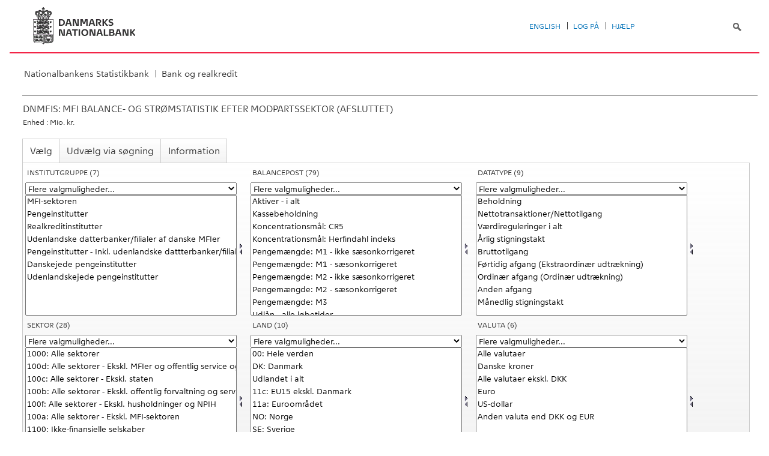

--- FILE ---
content_type: text/html; charset=ISO-8859-1
request_url: https://nationalbanken.statbank.dk/statbank5a/SelectVarVal/Define.asp?Maintable=DNMFIS&PLanguage=0
body_size: 14632
content:
<!DOCTYPE HTML PUBLIC "-//W3C//DTD HTML 4.01 Transitional//EN" >
<HTML lang="da">
<HEAD>
<meta http-equiv="X-UA-Compatible" content="IE=Edge">
<TITLE>MFI balance- og strømstatistik efter modpartssektor (AFSLUTTET) - Nationalbankens Statistikbank - data og tal</TITLE>

<LINK rel="shortcut icon" href="//nationalbanken.statbank.dk/statbank5a/Site/9/favorite.ico">
<script type="text/javascript" src="../jQuery/js/jquery-3.7.0.min.js"></script>
<link type="text/css" href="../jQuery/css/default/jquery-ui-1.12.1.min.css" rel="stylesheet" />	
<script type="text/javascript" src="../jQuery/js/jquery-ui-1.12.1.min.js"></script>
<LINK rel="stylesheet" type="text/css" href="../site/StatBank9.css?rev2023-3">
<script type="text/javascript" src="../site/9/topmenu.js?rev2021-2"></script>
<script type="text/javascript" src="../site/9/webstat.js?rev2021-2"></script>
<META http-equiv="Content-Type" content="text/html; charset=iso-8859-1">
<meta property='cludo:maintable' content='DNMFIS' /><meta property='cludo:title' content='MFI-balance og strømstatistik ' /><meta property='cludo:subjectarea' content='Bank og realkredit. Bank og realkredit, balancer (AFSLUTTET). Finansiel sektor' /><meta property='cludo:boost' content='0' /><meta property='cludo:categorydst' content='Nationalbankens Statistikbank' /><meta property='cludo:manualurl' content='http://nationalbanken.statbank.dk/DNMFIS' />
</HEAD>

<BODY onload="howmany(1,1);" >

<a NAME="top" class="skipToContent" href="#mainContent">Gå til sidens indhold</a>
	
	<script type="text/javascript">

//Insert texts for use in JavaScript function in correct language (see PTda.asp)
var logonconfirm1 = 'Du skal logge på for at udtrække mere end ';
var logonconfirm2 = ' tal pr. tabel. Vil du logge på?';
var gstalert1 = 'Du kan maksimalt udtrække ';
var gstalert2 = ' tal pr. tabel';
var peralert = 'Visning af tabeller kræver at, du\nhar foretaget et valg i listen med tid.\n\nVælg en værdi og prøv igen.';
var valuealert = 'Vælg en eller flere værdier fra ';
var mapalert = 'Kort kan kun vises for områdefordelte statistikker';
var undosort = 'Fortryd sortering';

function showspan()	{
gettingdata.style.visibility="visible";
}

function autologon(form1)	{
	var al = document.forms[form1].elements['AutoLogon'].checked;
	if (al)
	    //window.open('../Help/autologon.asp?Planguage=0','autologon','width=450,height=510,resizable=1,scrollbars=auto');
	    var div = $('<div title="Autologon" class="conceptcontent"></div>').appendTo('body'),
            url = '../Help/autologon.asp?Planguage=0';
            div.load(url, function () { $(this).dialog({ width: 500 }) });
}

function showgraph(lstnr) {
if (lstnr == 7) {
index = lstnr;
}
else {
index = document.graphics.graphtype.selectedIndex;
}
para = document.graphics.graphtype.options[index].value;
  if(para == 'graferror') {
  alert(mapalert);
  }
  else {
      window.open(para,'_blank','width=950,height=510,resizable=1,scrollbars=1');
  }
}

function showpxsgraph(fil) {
para = fil;
window.open(para,'Diagram','width=950,height=500,resizable=1');
}

function showdiv(i,j) {
  rediger.varno.value = i;
  rediger.vartext.value = j;
  vartitle.value = j;
  scr1 = window.document.body.scrollTop;
  scr2 = window.document.body.scrollLeft;
  str1 = scr1 + window.event.clientY;
  str2 = scr2 + window.event.clientX;
  div1.style.top = str1;
  div1.style.left = str2;
  div1.style.visibility = "visible"  
}

function hidediv(i,j)	{
  rediger.varno.value = "";
  rediger.vartext.value = "";
  div1.style.visibility = "hidden";
}

function calculate(i)	{
  rediger.varno.value = $('#editorcalc').contents().find('#varno').val();
  rediger.vartext.value = $('#editorcalc').contents().find('#vartosum').val();
  rediger.valstring.value = $('#editorcalc').contents().find('#valtosum').val();
  rediger.newvaltext.value = $('#editorcalc').contents().find('#newvaltext').val();
  rediger.inclexcl.value = $('#editorcalc').contents().find('#inclexcl').val();
  rediger.calconst.value = $('#editorcalc').contents().find('#calconst').val();
  rediger.parmorder.value = $('#editorcalc').contents().find('#parmorder').val();
  menusubmit(i);
}

function menusubmit(i)  {
  rediger.altpivot.value= i;
  document.rediger.submit();
  showspan();
}

function bookmarkme(i)	{
  url = "http://www." + i;
  pres = i;
  if (document.all)
  window.external.AddFavorite(url,pres) 
}

function help(fil) {
	window.open(fil,'Helps','width=800,height=600,resizable=1,toolbar=yes,toolbar=0');
}

function videoguide(url) {
	window.open(url,'Guide','width=1000,height=650,resizable=1,toolbar=yes,toolbar=0');
}

function servertimer()
{
	if (hour > 24)
		hour = '00';

	if (min < 10 && min != '00')
		dismin = '0' + min;
	else
		dismin = min;
	
	dissec = (sec < 10 ? sec = '0' + sec : sec);

	document.getElementById('servertime').innerHTML = hour + ":" + dismin + ":" + dissec;

	if (sec < 59)
		sec++;
	else
	{
		sec = '0';
		min++;
		if (min > 59)
		{
			min = '00';
			hour++;
		}
	}
	
	window.setTimeout('servertimer()', 1000);
}

function logOffConfirm()
{
	time = new Date();
	
	answer = confirm('Automatisk pålogning vil blive deaktiveret.\n\nØnsker du at logge af?');

	try
	{	
		elapsedSeconds = Math.floor((new Date() - time) / 1000);
		sec = sec * 1 + elapsedSeconds;
		
		min = min * 1 + Math.floor(sec / 60);
		sec = sec % 60;
		
		hour = hour * 1 + Math.floor(min / 60);
		min = min % 60;
		
		hour = hour % 24;
	}
	catch(exception)
	{}
		
	return answer;
}

//
//rettet
function createCookie(name,value,days)
{
	if (days)
	{
		var date = new Date();
		date.setTime(date.getTime() + (days * 24 * 60 * 60 * 1000));
		var expires = '; expires=' + date.toGMTString();
	}
	else
		var expires = '';
		
	document.cookie = name + ' = ' + value + expires + '; path=/';
}

//
function readCookie(name) {
	var nameEQ = name + "=";
	var ca = document.cookie.split(';');
	for(var i=0;i < ca.length;i++) {
		var c = ca[i];
		while (c.charAt(0)==' ') c = c.substring(1,c.length);
		if (c.indexOf(nameEQ) == 0) return c.substring(nameEQ.length,c.length);
	}
	return null;
}

//
function eraseCookie(name) {
	createCookie(name,"",-1);
}

function InternetExplorer()
{
	if ((navigator.appVersion.indexOf("MSIE") != -1) && (navigator.appVersion.indexOf("Macintosh") == -1))
		return true;
	else
		return false;
}

function FrameDiv(titleInnerText, innerHTML, className, closeImageUrl)
{
	this.removed = false;
	this.o = this;

	if (!document.body.addEventListener)
	{
		document.body.addEventListener =
			function(eventName, functionObject)
			{
				if (typeof eval('FrameDiv.oldBodyOn' + eventName) == 'undefined')
				{
					eval('FrameDiv.oldBodyOn' + eventName + ' = (document.body.on' + eventName + ' ? document.body.on' + eventName + ' : function() {})');
					eval('document.body.on' + eventName + ' = function() { FrameDiv.oldBodyOn' + eventName + '(); functionObject() }');
				}
			}
	}

	if (FrameDiv.zIndex == undefined)
		FrameDiv.zIndex = 1000;
	else
		FrameDiv.zIndex++;
		
	FrameDiv.CurrentFrame = null;
	FrameDiv.CurrentDiv = null;
	
	this.setInnerHTML =
		function(innerHTML)
		{
			bodyDiv.innerHTML = innerHTML;
		}
		
	this.getBodyDiv =
		function()
		{
			return bodyDiv;
		}
	
	this.moveTo =
	    function(x, y)
	    {
	        frame.style.left = x;
	        div.style.left = x;

	        frame.style.top = y;
	        div.style.top = y;
	    }

    this.getTop = 
        function()
        {
            return div.offsetTop;
        }
	    
	this.setClassName =
		function(className)
		{
			frame.style.zIndex = ++FrameDiv.zIndex;
			div.style.zIndex = ++FrameDiv.zIndex;

			div.className = className;
			div.style.margin = 0;
			div.style.padding = 0;
			div.style.position = 'absolute';
			
			table.border = 0;
			table.cellSpacing = 0;
			
			titleTd.className = className;
			titleTd.style.border = 'none';
			titleTd.style.height = 1;
			
			luk.style.position = 'absolute';
			luk.style.top = 2;
			luk.style.right = 2;
			
			bodyTd.colSpan = 2;

			bodyDiv.className = className;
			bodyDiv.style.border = 'none';
			bodyDiv.style.overflow = 'auto';
			
			div.style.height = table.offsetHeight;
			div.style.width = table.offsetWidth;
			
			frame.className = className;
			frame.style.position = 'absolute';
			frame.style.top = div.offsetTop - 1;
			frame.style.left = div.offsetLeft - 1;
			frame.style.width = div.offsetWidth + 2;
			frame.style.height = div.offsetHeight + 2;
			frame.style.border = '';
		}

	this.remove = 
		function()
		{
			this.o.removed = true;
		
			for (var i = 0; i < div.getElementsByTagName('embed').length; i++)
				if (typeof div.getElementsByTagName('embed')[i].stop != 'undefined')
					div.getElementsByTagName('embed')[i].stop();
			
			document.body.removeChild(div);
			if (microsoft())
				document.body.removeChild(frame);
		}
		
	this.append = 
		function()
		{
			div.style.visibility = 'hidden';
			div.style.filter = 'progid:DXImageTransform.Microsoft.Fade(duration=.3)';
		
			if (microsoft())
				document.body.appendChild(frame);
			document.body.appendChild(div);

			if (microsoft())
			{
			    try
			    {
				    div.filters[0].apply();
				    div.filters[0].play();
				}
				catch(exception)
				{}
			}
			else
			{
				fadeIn(div);				
			}
			div.style.visibility = 'visible';
		}

	var frame = document.createElement('iframe');
	var div = document.createElement('div');
		div.parent = frame;
		var table = document.createElement('table');
		var tbody = document.createElement('tbody');
			var headTr = document.createElement('tr');
				var titleTd = document.createElement('td');
					titleTd.parent = div;
					var luk = document.createElement('img');
			var bodyTr = document.createElement('tr');
				var bodyTd = document.createElement('td');
					var bodyDiv = document.createElement('div');
	
	titleTd.appendChild(luk);
	headTr.appendChild(titleTd);
	
	bodyTd.appendChild(bodyDiv);
	bodyTr.appendChild(bodyTd);
	
	tbody.appendChild(headTr);	
	tbody.appendChild(bodyTr);	
	
	table.appendChild(tbody);
	
	div.appendChild(table);
	
	var image = new Image();
	image.src = closeImageUrl;
	
	luk.src = closeImageUrl;
	
	this.title = document.createTextNode(titleInnerText);
	titleTd.appendChild(this.title);
	
	this.setTitle =
	    function(t)
	    {
	        this.title.innerText = t;
	    }
	
	this.setInnerHTML(innerHTML);

	this.append();
	this.setClassName(className);

	div.onmousedown =
		function()
		{
			frame.style.zIndex = ++FrameDiv.zIndex;
			div.style.zIndex = ++FrameDiv.zIndex;
		}
	
	luk.o = this;
	luk.onmouseup = this.remove;
	
	var yDiff, xDiff;
	titleTd.onmousedown =
		function(eventArg)
		{
			if (eventArg)
				event = eventArg;
		
			if (event.srcElement == luk || event.target == luk)
				return;
			
			FrameDiv.CurrentDiv = this.parent;
			FrameDiv.CurrentFrame = this.parent.parent;

			var x = (event.x ? event.x : event.pageX);
			var y = (event.y ? event.y : event.pageY);

			FrameDiv.yDiff = y - div.offsetTop;
			FrameDiv.xDiff = x - div.offsetLeft;
		}
	
	if (FrameDiv.eventsSet != true)
	{
		FrameDiv.eventsSet = true;
		
		document.body.addEventListener('mousemove',
			function(eventArg)
			{
				if (eventArg)
					event = eventArg;
			
				if (FrameDiv.CurrentFrame == null)
					return;
				
				var x = (event.x ? event.x : event.pageX);
				var y = (event.y ? event.y : event.pageY);

				FrameDiv.CurrentDiv.style.top = y - FrameDiv.yDiff;
				FrameDiv.CurrentDiv.style.left = x - FrameDiv.xDiff;

				FrameDiv.CurrentFrame.style.top = y - FrameDiv.yDiff - 1;
				FrameDiv.CurrentFrame.style.left = x - FrameDiv.xDiff - 1;
			},
			false);

		document.body.addEventListener('mouseup',
			function()
			{
				FrameDiv.CurrentFrame = null;
				FrameDiv.CurrentDiv = null;
			},
			false);
	}
}

function microsoft()
{
	return (navigator.appName.indexOf('Microsoft') > -1);
}

function safari()
{
	return (navigator.appVersion.indexOf('Safari') > -1);
}

var elem, opac;
function fadeIn(element, opacity)
{
	if (opacity == null)
		opacity = 0;
	
	element.style.opacity = opacity;
	
	if (opacity >= 1)
	{
		return;
	}
	else
	{
		opacity += .1;
		elem = element;
		opac = opacity;
		setTimeout('fadeIn(elem, opac);', 10);
	}
}

function colorRange(event, color) {
	var e = (event.srcElement ? event.srcElement : event.target); 
	while (e.nodeName != 'TR' && e.parentNode) e = e.parentNode; 
	if (e.nodeName == 'TR') { e.className = (color ? 'hovertr' : 'mytablestr');} 
}

function MainConcepts(mt) {
	$('.conceptcontent').remove();
	var url = "../Common/getConcepts.asp?maintable=" + mt + "&Planguage=0";
	var div = $('<div title="Begreber" class="conceptcontent"></div>');
	$('body').append(div);
	div.load(url,function() {$(this).dialog({width:500})});
}

function ShowConcepts(vs,tit) {
    $('.conceptcontent').remove();
	var url = "../Common/getConcepts.asp?valueset=" + vs + "&Planguage=0";
	var div = $('<div title="Begreber" class="conceptcontent"></div>');
	$('body').append(div);
	div.load(url, function() {$(this).dialog({width:500});changevaluetxt(tit)});
}

function changevaluetxt(tit) {
	$('#valuesetid').html(tit);
	$('#variabelid').html(tit);
	tit = tit.replace("/", "_Ss_")
	tit = tit.replace("ø", "_oe_")
	tit = tit.replace("Ø", "_OE_")
	tit = tit.replace("æ", "_ae_")
	tit = tit.replace("Æ", "_AE_")
	tit = tit.replace("å", "_aa_")
	tit = tit.replace("Å", "_AA_")
	var url = "/" + '"' + tit + '"';
	$('#variabelurl').attr('href',url);
}

function ShowTableInfo(mt) {
	$('.infodialog').remove();
	var url = "../SelectVarval/define.asp?Tabstrip=INFO&maintable=" + mt + "&Planguage=0";
	$.get(
		url,
		function (data)
		{
			$('<div title="Information: '+ mt +'" class="infodialog"></div>').html($(data).find('.infotbl')).appendTo('body').dialog({width:600});
		}						
	);
}

function epost(user, domain, querystring)
{
	var t = user + qwerty(true) + domain;

	if (querystring.length > 0)
		t += '?' + querystring;

	return t;
}

function qwerty(qwerty)
{
	if (qwerty)
		return '@';
	else
		return '';
}

function adjustFootnote()
{
	$('.pxtable .footnote').each(
		function()
		{
			var br = $(this).html().toLowerCase().indexOf('&nbsp;');

			if (br > -1)
			{
				var hide = $(this).html().substring(br + 6);

				$(this).html($(this).html().substring(0, br));

				$('<span class="footnoteToggle"/>').appendTo($(this)).append(
					'<span class="toggle hide">' + hide + '</span>',
					'<span class="flnote handle toggle"><br/>Læs mere ... &raquo;</span>',
					'<span class="flnote handle toggle hide"><br/>Læs mere ... &laquo;</span>'
				).find('.handle').click(
					function()
					{
						$(this).siblings('.toggle').addBack().toggle();
					}
				);
			}
		}
	);
}
</script>

<SPAN ID="gettingdata" class="snail">Henter data ... <img src="../Site/9/larve.gif" alt="" role="presentation"> ... vent et øjeblik</SPAN>

<table background="../Site/9/top_NAT.gif?rev2025-2" class="toptbl">
<tr>

<td class="toplogotd" onclick="javascript:window.open('http://www.nationalbanken.dk');">
<table class="toplogotbl"><tr><td>
</td></tr></table>
</td>

<td class="topcrumstd" valign="bottom">
<table class="topcrumstbl"><tr>
<td><img src="../Site/9/hjem.gif" alt="" role="presentation">

<a href="../SelectTable/Omrade0.asp?PLanguage=0" title="Startsiden" onclick="javascript:showspan()" class="topcrumslink"> Nationalbankens Statistikbank</a> 
<a href="../SelectTable/Omrade0.asp?SubjectCode=902&ShowNews=OFF&PLanguage=0" title="" onclick="javascript:showspan()" class="topcrumslink">Bank og realkredit</a> 
</td></tr></table>
</td>

<td class="topmenubartd" align="right" valign="bottom">
<table class="topmenubartbl"><tr>
<td>
 <img src='../Site/1/sep.gif' alt='' role='presentation'> 
<a href="../SelectTable/Omrade0.asp?logon=yes&PLanguage=0&SubjectCode=902&MainTable=DNMFIS&pxsid=0&TC=" title="Log på" class="topmenulink"><img src="../Site/9/lock.gif" alt="" role="presentation"> Log på</a>
 <img src='../Site/1/sep.gif' alt='' role='presentation'>  <a href="../SelectVarVal/Define.asp?Maintable=DNMFIS&PLanguage=1" title="English" class="topmenulink"><img src="../Site/9/English.gif" alt="" role="presentation"></a>
 <img src='../Site/1/sep.gif' alt='' role='presentation'>  <a href="javascript:help('../Help/Help.asp?menuname=Define&PLanguage=0');" title="Hjælp" class="topmenulink"><img src="../Site/9/spg12.gif" alt="" role="presentation"> Hjælp</a> 
 <img src='../Site/1/sep.gif' alt='' role='presentation'> 
</td></tr></table>
</td>

<td class="topsearchtd">
<form method="post" action="../search2003/searchresult.asp?place=statbank" name="content">
<table class="searchtbl">
<tr><td>
<input autocomplete="off" type="search" name="searchtext" value="" size="20" maxlength="100" class="searchinp">
</td><td>
<input type="submit" value="SØG" onclick="javascript:showspan()" id="submit1" name="submit1" class="searchbtn">
<INPUT TYPE="hidden" NAME="start" VALUE="1">
<INPUT TYPE="hidden" NAME="kunvarde" VALUE="-1">
<INPUT TYPE="hidden" NAME="form" VALUE="-1"> 
<INPUT TYPE="hidden" NAME="PLanguage" VALUE="0">
<input type="hidden" name="searchin" value="">
</td></tr>
</table>
</form>


</td></tr></table>

<!--
<GruppeNavn>Nationalbankens Statistikbank</GruppeNavn>
<SubGruppeNavn>Sort_SB_0</SubGruppeNavn>
<meta name="DC.Title" content="MFI-balance og strømstatistik " />
<manuelurl>nationalbanken.statbank.dk/DNMFIS</manuelurl>
-->

<TABLE class="maintitle1tbl">
<TR><TD class="maintitle1bar" role="heading" aria-level="1">
<font class="mainref">DNMFIS:</font> MFI balance- og strømstatistik efter modpartssektor (AFSLUTTET)
</TD></TR>
<TR><TD class="source">
Enhed :  Mio. kr.
</TD></TR>
</TABLE>
<div class="definecontainer">
<br>
<span id="paybox" class="payboxspan"></span>

    <a name="mainContent"></a>
	
<table class="tabstrip" cellspacing="0">
<tr>
 
        <td class="active" valign="top" align="left"></td>
        <td class="active"> 
        <a href="javascript:x7 = document.forms.main; x7['PLanguage'].value = '0'; x7['TS'].value = 'SELECT'; x7.submit();showspan();"><font class="sortelinks">&nbsp;Vælg</font></a>&nbsp;<img src="../Site/9/markpilb.gif">
        </td>          
        <td align="right" valign="top" class="active"></td><td width="2"></td>
        <!-- Advanced select -->
        <td class="passive" valign="top" align="left"></td>
        <td class="passive">
        <a href="javascript:x7 = document.forms.main; x7['TS'].value = 'ASEEK'; x7.submit();showspan();"><font class="hvidelinks">&nbsp;Udvælg via søgning</font></a>&nbsp;<img src="../Site/9/smalupi.gif">
        </td>          
        <td align="right" valign="top" class="passive"></td><td width="2"></td>
        <!-- Information  -->
        <td class="passive" valign="top" align="left"></td>
        <td class="passive"> 
        <a href="javascript:x7 = document.forms.main; x7['TS'].value = 'INFO'; x7.submit();showspan();"><font class="hvidelinks">&nbsp;Information</font></a>&nbsp;<img src="../Site/9/doc9.gif">
        </td>          
        <td align="right" valign="top" class="passive"></td><td width="2">
        <!-- Contents -->
         
</td>
</tr>
</table>

    <TABLE class="fanetabel" width="680" id="fanetbl">
        <TR><TD colspan=2>
        <SCRIPT LANGUAGE="Javascript">

		var AktivBoks
		var tfreq=1

        function howmany(nr,guest) {
        var Boksene = new Array();
        var Taeller = 0;  var Total = 1; tmptael = 0; tal=0;
        var Bent = document.forms['main'].elements
		var GFS = document.forms['main'].elements['GuestFileSize'].value        
		var MFS = document.forms['main'].elements['MaxFileSize'].value

        for(var A=0; A<Bent.length; A++) {
                var taget = Bent[A].type;
                if((taget=="select-multiple")) {
                 Boksene[tmptael] = A;
                 tmptael++
                }
        }
        for(var Y=0; Y < Boksene.length; Y++) {
         for(var X=0; X < Bent[Boksene[Y]].options.length; X++) {
                var hvilken = Bent[Boksene[Y]].options[X];
                var valgt = hvilken.selected;
                if(valgt==true) {Taeller++;}
         }
        
			if(Taeller==0) {Taeller = 1;}
			Total = Taeller * Total; Taeller = 0;
		}
		
		Total = Total * tfreq;
        
        if(Total>MFS){
                alert(gstalert1 + MFS + gstalert2);

				for(i=0; i < Bent[AktivBoks].length; i++) {
					if(i != Bent[AktivBoks].selectedIndex) {
						Bent[AktivBoks][i].selected = false;
					}
				}
                
                return false;
        }

        if(Total>GFS && guest==-1){
					
				for(i=0; i < Bent[AktivBoks].length; i++) {
					if(i != Bent[AktivBoks].selectedIndex) {
						Bent[AktivBoks][i].selected = false;
					}
				}
                
                var dadr = document.forms['main'].elements['MainTable'].value;
                var wtg = "../SelectTable/Omrade0.asp?Logon=yes&PLanguage=0&Maintable=" + dadr;
                if (confirm(logonconfirm1 + GFS + logonconfirm2)) {
                window.location.href = wtg;
                }
                return false;
        }
        
        document.main.valgteceller.value=Total;
        return true;
        }

        function dblink(fil)
        {open(fil,target="_blank");
                }
        function validate() {
        var Boksene = new Array();
        var Taeller = 0; tmptael=0
        var Bent = document.forms[0].elements
        for(var A=0; A<Bent.length; A++) {
                var taget = Bent[A].type;
                if((taget=="select-multiple") || (taget=="select-one")) {
                 Boksene[tmptael] = A;
                 tmptael++
                }
        }

        var z = IsLastSelected(Bent[Boksene[Boksene.length - 1]]);
        if(z == false) {
                alert(peralert);
                return false;
                }
        }

        function IsLastSelected(x) {
                for(s = 0; s < x.options.length; s++) {
                        var tf = x.options[s].selected;
                        if(tf == true) { return true; }
                }
                return false;
        }
        
        function presubmit(x) {
                var f = document.forms['main'].elements;
                var obj = f['action'];
                obj.value = x;
        }

var VisGemTSAdversel = true;

function GemTS (TS)
{
var koer = true;
var ms = "";
var felter = "";
for(i = 0; i < document.forms.main.elements.length; i++) {
	//ms = document.forms.main.elements[i].MustSelect;
	ms = document.getElementsByName('main')[0].elements[i].getAttribute('MustSelect');
	if(ms == "true") {
		if(document.forms.main.elements[i].selectedIndex == -1) {
			ms = document.forms.main.elements[i].name;
			ms = "VP" + ms.substring(3, ms.length);
			if(document.forms.main.elements[ms].value == "") {
				felter = felter + ", " + document.forms.main.elements["rubrik" + ms.substring(2, ms.length)].value;
			}
			else {
				felter = felter + ", " + document.forms.main.elements[ms].value;
			}
			koer = false;
		}
	}
}
if(koer == true || TS != "ShowTable") {
	document.main.TS.value = TS + "&OldTab=" + document.main.OldTab.value + "&SubjectCode=" + document.main.SubjectCode.value + "&AntVar=" + document.main.antvar.value + "&Contents=" + document.main.Contents.value + "&tidrubr=" + document.main.tidrubr.value;
	showspan();
}
else {
	if(VisGemTSAdversel) {
		alert(valuealert + felter.substring(2, felter.length));
		VisGemTSAdversel = false;
	}
	else {
		VisGemTSAdversel = true;
	}
}
return koer;
}

// RESIZE SELECTBOXES

var m_bDrag = false;
var nOldMouseX;
var boxvar;

function onMouseDown(boxno) {
   m_bDrag = true;
   nOldMouseX = window.event.x;
   boxvar = boxno
}
function onMouseMove() {
   if (m_bDrag) {
      RepositionListbox(window.event.x - nOldMouseX, boxvar);
      nOldMouseX = window.event.x;
      return false;
   }
}
function onMouseUp() {
   m_bDrag = false;
}
document.onmouseup = onMouseUp;
document.onmousemove = onMouseMove;

function RepositionListbox(whereto, boxno) {
var def = document.forms['main'].elements[boxno].style.width;
var def1 = parseInt(def);
var def2 = def1 + whereto;
	if (def2 > 0) {
	document.forms['main'].elements[boxno].style.width = def2;
	aktivgrp = boxno.replace("var", "grouping");
	if ($('select[name="' + aktivgrp + '"]')) {
		document.forms['main'].elements[aktivgrp].style.width = def2;
		}
	}
}

var totalArray=new Array();

function initsorting(id) {

    for (i=0;i<id.options.length;i++) {
    var sel = "N";
    if (id.options[i].selected == true) {sel = "S"};
	totalArray[i] = id.options[i].text + "¿" + id.options[i].value + "¿" + sel;
    }
    
    for (i=id.length;i>=0;i--) {
        id.options[i]=null
    }
}

function SortSelect(id,grouping) {
    
    initsorting(id);
    
	totalArray.sort();	
    
    for (i=0;i<totalArray.length;i++) {
	tmp = totalArray[i].split("¿");
	tmp1 = tmp[0];
	tmp2 = tmp[1];
	tmp3 = tmp[2];
        so = new Option(tmp1,tmp2);
        optionRank = id.options.length;
        id.options[optionRank]=so;
        if (tmp3=="S") {id.options[optionRank].selected = true}
    }
    totalArray.length = 0;
    document.forms['main'].elements[grouping].options[0].text = undosort;
}

function SelectAll(id,guest) {

    for (i=0;i<id.options.length;i++) {
    id.options[i].selected = true;
    }
    howmany(1,guest);
}

function DeSelectAll(id,guest) {

    for (i=0;i<id.options.length;i++) {
    id.options[i].selected = false;
    }
    howmany(1,guest);
}

function vissubmit(grouping,guest)	{
whatodo = document.forms['main'].elements[grouping].selectedIndex;
varboks = document.forms['main'].elements[AktivBoks];
document.main.TS.value = "";
if (whatodo==1) {SortSelect(varboks,grouping);}
if (whatodo==2) {SelectAll(varboks,guest);}
if (whatodo==3) {DeSelectAll(varboks,guest);}
if (whatodo==0 | whatodo>3) {document.main.submit();showspan();}
}

function autosuit(cols,al,hl,ml) {
if (!navigator.userAgent.match(/(iPhone|iPod|iPad)/)) {
var a = document.forms['main'].elements['antvar'].value;
var rows = Math.ceil(a/cols)
var ow = (self.innerWidth ? self.innerWidth : document.body.offsetWidth);
var oh = (self.innerHeight ? self.innerHeight : document.body.offsetHeight);
if (((ow/cols)-al)>ml && ((oh-hl)/rows)>ml) {
	var b = (ow-al)/cols;
	if (a>cols)  {var h = (oh-hl)/rows}
	else {var h = oh-hl}
	for (i=0; i<a; i++) {
		c=i+1;
		var v = 'var' + c;
		var g = 'grouping' + c;
		document.forms['main'].elements[v].style.width = b;
		document.forms['main'].elements[v].style.height = h;
		document.forms['main'].elements[g].style.width = b;
	}
	fanetbl.style.width=hl;
	}
}
}

</SCRIPT>


<FORM name="main" ACTION ="saveselections.asp" METHOD="post" onsubmit="return GemTS('ShowTable','SELECT')">
        <INPUT TYPE="hidden" NAME="TS" ID="TS" VALUE="">
        <INPUT TYPE="hidden" NAME="PLanguage" ID="PLanguage" VALUE="0">
        <INPUT TYPE="hidden" NAME="FF" ID="FF" VALUE="20">
        <INPUT TYPE="hidden" NAME="OldTab" ID="OldTab" VALUE="SELECT">
		<INPUT TYPE="hidden" NAME="SavePXSId" ID="SavePXSId" VALUE="0">

        <!-- <INDHOLD> -->
        <table class="tblcollapse">
        <tr class="vartr">
        
	<TD COLSTART="1"><table class="varboxtitletbl"><tr><td><font class="overskrifta">
	institutgruppe</font> <font class=numofvals> (7)</font></td></td></tr></table></td><td></td>
	
	<TD COLSTART="2"><table class="varboxtitletbl"><tr><td><font class="overskrifta">
	balancepost</font> <font class=numofvals> (79)</font></td></td></tr></table></td><td></td>
	
	<TD COLSTART="3"><table class="varboxtitletbl"><tr><td><font class="overskrifta">
	datatype</font> <font class=numofvals> (9)</font></td></td></tr></table></td><td></td>
	        
                </TR><TR>
                
        <TD COLSTART="1" class="varboxtd1">
        
        <select name="grouping1" onchange="AktivBoks=document.main.var1.name;vissubmit('grouping1',-1);" style="width:349;" aria-label="Flere valgmuligheder... for instituttype">
        <option value="">Flere valgmuligheder...</option>
        <option value="">Sorter alfabetisk</option>
        <option value="">Markér alle</option>
        <option value="">Afmarkér alle</option>
        
        </select> 
        <SELECT style="width:350" onchange="AktivBoks=this.name;howmany(1,-1)"  MULTIPLE="MULTIPLE" NAME="var1" size="4" MustSelect="true" aria-label="Vælg instituttype">
                                                <OPTION VALUE="M">MFI-sektoren</option>       
                                        
                                                <OPTION VALUE="P">Pengeinstitutter</option>       
                                        
                                                <OPTION VALUE="K">Realkreditinstitutter</option>       
                                        
                                                <OPTION VALUE="D">Udenlandske datterbanker/filialer af danske MFIer</option>       
                                        
                                                <OPTION VALUE="Q">Pengeinstitutter - Inkl. udenlandske dattterbanker/filialer af danske MFIer)</option>       
                                        
                                                <OPTION VALUE="S">Danskejede pengeinstitutter</option>       
                                        
                                                <OPTION VALUE="T">Udenlandskejede pengeinstitutter</option>       
                                        
                </SELECT>
                </TD>
				<TD class="resize" onMouseDown="onMouseDown('var1');" title="Træk for at ændre bredde">
                <img src="../Site/9/resize.gif" alt="Træk for at ændre bredde">
				</TD>
                        
        <TD COLSTART="2" class="varboxtd1">
        
        <select name="grouping2" onchange="AktivBoks=document.main.var2.name;vissubmit('grouping2',-1);" style="width:349;" aria-label="Flere valgmuligheder... for balpostnat1">
        <option value="">Flere valgmuligheder...</option>
        <option value="">Sorter alfabetisk</option>
        <option value="">Markér alle</option>
        <option value="">Afmarkér alle</option>
        
        </select> 
        <SELECT style="width:350" onchange="AktivBoks=this.name;howmany(2,-1)"  MULTIPLE="MULTIPLE" NAME="var2" size="4" MustSelect="true" aria-label="Vælg balpostnat1">
                                                <OPTION VALUE="A00000NA">Aktiver - i alt</option>       
                                        
                                                <OPTION VALUE="A10000NA">Kassebeholdning</option>       
                                        
                                                <OPTION VALUE="A1K100NA">Koncentrationsmål: CR5</option>       
                                        
                                                <OPTION VALUE="A1K200NA">Koncentrationsmål: Herfindahl indeks</option>       
                                        
                                                <OPTION VALUE="A1M100NA">Pengemængde: M1 - ikke sæsonkorrigeret</option>       
                                        
                                                <OPTION VALUE="A1M100SA">Pengemængde: M1 - sæsonkorrigeret</option>       
                                        
                                                <OPTION VALUE="A1M200NA">Pengemængde: M2 - ikke sæsonkorrigeret</option>       
                                        
                                                <OPTION VALUE="A1M200SA">Pengemængde: M2 - sæsonkorrigeret</option>       
                                        
                                                <OPTION VALUE="A1M300NA">Pengemængde: M3</option>       
                                        
                                                <OPTION VALUE="A20000NA">Udlån - alle løbetider</option>       
                                        
                                                <OPTION VALUE="A20000NF">Udlån - løbetid op til og med 1 år</option>       
                                        
                                                <OPTION VALUE="A20000NI">Udlån - løbetid over 1 år og op til 5 år</option>       
                                        
                                                <OPTION VALUE="A20000NK">Udlån - løbetid over 1 år</option>       
                                        
                                                <OPTION VALUE="A20000NJ">Udlån - løbetid over  5 år</option>       
                                        
                                                <OPTION VALUE="A20000SA">Udlån - sæsonkorrigeret, alle løbetider</option>       
                                        
                                                <OPTION VALUE="A25000NA">Realkreditudlån</option>       
                                        
                                                <OPTION VALUE="A25100NA">Realkreditudlån - Nominallån</option>       
                                        
                                                <OPTION VALUE="A25200NA">Realkreditudlån - Rentetilpasningslån</option>       
                                        
                                                <OPTION VALUE="A25200NF">Realkreditudlån - rentetilpasningslån med løbetid op til og med 1 år</option>       
                                        
                                                <OPTION VALUE="A25200NK">Realkreditudlån - rentetilpasningslån med løbetid over 1 år</option>       
                                        
                                                <OPTION VALUE="A25300NA">Realkreditudlån - indekslån</option>       
                                        
                                                <OPTION VALUE="A25400NA">Realkreditudlån - Fastforrentede nominallån</option>       
                                        
                                                <OPTION VALUE="A25500NA">Realkreditudlån - Afdragsfrie lån</option>       
                                        
                                                <OPTION VALUE="A25509NA">Variabelt forrentede afdragsfrie realkreditudlån med renteloft</option>       
                                        
                                                <OPTION VALUE="A25510NF">Afdragsfrie rentetilpasningslån med løbetid op til og med 1 år</option>       
                                        
                                                <OPTION VALUE="A25510NK">Afdragsfrie rentetilpasningslån med løbetid over 1 år</option>       
                                        
                                                <OPTION VALUE="A25511NA">Variabelt forrentede afdragsfrie realkreditudlån som har ramt renteloft</option>       
                                        
                                                <OPTION VALUE="A25520NA">Afdragsfrie lån - Fastforrentede lån</option>       
                                        
                                                <OPTION VALUE="A25710NA">Variabelt forrentede realkreditudlån med afdrag med renteloft</option>       
                                        
                                                <OPTION VALUE="A25711NA">Variabelt forrentede realkreditudlån med afdrag som har ramt renteloft</option>       
                                        
                                                <OPTION VALUE="A2K000NA">Kreditgivning i alt</option>       
                                        
                                                <OPTION VALUE="A30000NA">Obligationer mv. (gældsinstrumenter)</option>       
                                        
                                                <OPTION VALUE="A30000NF">Obligationer mv. (gældsinstrumenter) med løbetid op til og med 1 år</option>       
                                        
                                                <OPTION VALUE="A30000NG">Obligationer mv. (gældsinstrumenter) , løbetid over 1 år op til 2 år</option>       
                                        
                                                <OPTION VALUE="A30000NK">Obligationer mv. (gældsinstrumenter) , løbetid over 1 år</option>       
                                        
                                                <OPTION VALUE="A30000NH">Obligationer mv. (gældsinstrumenter) , løbetid over 2 år</option>       
                                        
                                                <OPTION VALUE="A30200NA">Alle værdipapirer</option>       
                                        
                                                <OPTION VALUE="A50000NA">Aktier og andre kapitalandele</option>       
                                        
                                                <OPTION VALUE="A60000NA">Finansielle derivater - aktivsiden</option>       
                                        
                                                <OPTION VALUE="A70000NA">Andre aktiver</option>       
                                        
                                                <OPTION VALUE="A80000NA">Udlandsstillingen - netto</option>       
                                        
                                                <OPTION VALUE="L00000NA">Passiver - i alt</option>       
                                        
                                                <OPTION VALUE="L10000NA">Seddel- og møntomløb - ikke sæsonkorrigeret</option>       
                                        
                                                <OPTION VALUE="L10000SA">Seddel- og møntomløb - sæsonkorrigeret</option>       
                                        
                                                <OPTION VALUE="L20000NA">Indlån - alle løbetider</option>       
                                        
                                                <OPTION VALUE="L20000ND">Indlån - Opsigelsesvarsel til og med 3 mnd.</option>       
                                        
                                                <OPTION VALUE="L20000NE">Indlån - Opsigelsesvarsel over 3 mnd.</option>       
                                        
                                                <OPTION VALUE="L20000NF">Indlån - løbetid op til og med 1 år</option>       
                                        
                                                <OPTION VALUE="L20000NG">Indlån - løbetid over 1 år og op til 2 år</option>       
                                        
                                                <OPTION VALUE="L20000NK">Indlån - løbetid over 1 år</option>       
                                        
                                                <OPTION VALUE="L20000NH">Indlån - løbetid over 2 år</option>       
                                        
                                                <OPTION VALUE="L21000NA">Indlån - Anfordringsindskud</option>       
                                        
                                                <OPTION VALUE="L22000NA">Indlån - Tidsindskud, alle løbetider</option>       
                                        
                                                <OPTION VALUE="L22000NF">Indlån - Tidsindskud, løbetid op til og med 1 år</option>       
                                        
                                                <OPTION VALUE="L22000NG">Indlån - Tidsindskud, løbetid over 1 år og op til 2 år</option>       
                                        
                                                <OPTION VALUE="L22000NL">Indlån - Tidsindskud, løbetid op til 2 år</option>       
                                        
                                                <OPTION VALUE="L22000NK">Indlån - Tidsindskud, løbetid over 1 år</option>       
                                        
                                                <OPTION VALUE="L22000NH">Indlån - Tidsindskud, løbetid over 2 år</option>       
                                        
                                                <OPTION VALUE="L22100NA">Særlige indlån</option>       
                                        
                                                <OPTION VALUE="L22110NA">Særlige indlån, pensionspuljer</option>       
                                        
                                                <OPTION VALUE="L23000NA">Indlån med opsigelsesvarsel - alle løbetider</option>       
                                        
                                                <OPTION VALUE="L23000ND">Indlån - opsigelsesvarsel til og med 3 mnd.</option>       
                                        
                                                <OPTION VALUE="L23000NE">Indlån - opsigelsesvarsel over 3 mnd.</option>       
                                        
                                                <OPTION VALUE="L24000NA">Indlån - Ægte salgs- og tilbagekøbsforretninger (repoer)</option>       
                                        
                                                <OPTION VALUE="L40000NA">Udstedte gældsinstrumenter mv. - alle løbetider</option>       
                                        
                                                <OPTION VALUE="L40000NF">Udstedte gældsinstrumenter mv. - løbetid op til og med 1 år</option>       
                                        
                                                <OPTION VALUE="L40000NG">Udstedte gældsinstrumenter mv. - løbetid over 1 år og op til 2 år</option>       
                                        
                                                <OPTION VALUE="L40000NL">Udstedte gældsinstrumenter mv. - løbetid op til 2 år</option>       
                                        
                                                <OPTION VALUE="L40000NK">Udstedte gældsinstrumenter mv. - løbetid over 1 år</option>       
                                        
                                                <OPTION VALUE="L40000NH">Udstedte gældsinstrumenter mv. - løbetid over 2 år</option>       
                                        
                                                <OPTION VALUE="L41000NA">Udstedte realkreditobligationer - Kursværdi</option>       
                                        
                                                <OPTION VALUE="L42000NA">Udstedte realkreditobligationer - Nominel værdi</option>       
                                        
                                                <OPTION VALUE="L60000NA">Finansielle derivater - passivsiden</option>       
                                        
                                                <OPTION VALUE="L71000NA">Kapital og reserver</option>       
                                        
                                                <OPTION VALUE="L72000NA">Andre passiver</option>       
                                        
                                                <OPTION VALUE="S11000NA">Uafviklede spotkøb af valuta</option>       
                                        
                                                <OPTION VALUE="S12000NA">Valuta købt på termin</option>       
                                        
                                                <OPTION VALUE="S21000NA">Uafviklede spotsalg af valuta</option>       
                                        
                                                <OPTION VALUE="S22000NA">Valuta solgt på termin</option>       
                                        
                </SELECT>
                </TD>
				<TD class="resize" onMouseDown="onMouseDown('var2');" title="Træk for at ændre bredde">
                <img src="../Site/9/resize.gif" alt="Træk for at ændre bredde">
				</TD>
                        
        <TD COLSTART="3" class="varboxtd1">
        
        <select name="grouping3" onchange="AktivBoks=document.main.var3.name;vissubmit('grouping3',-1);" style="width:349;" aria-label="Flere valgmuligheder... for data">
        <option value="">Flere valgmuligheder...</option>
        <option value="">Sorter alfabetisk</option>
        <option value="">Markér alle</option>
        <option value="">Afmarkér alle</option>
        
        </select> 
        <SELECT style="width:350" onchange="AktivBoks=this.name;howmany(3,-1)"  MULTIPLE="MULTIPLE" NAME="var3" size="4" MustSelect="true" aria-label="Vælg data">
                                                <OPTION VALUE="8">Beholdning</option>       
                                        
                                                <OPTION VALUE="4">Nettotransaktioner/Nettotilgang</option>       
                                        
                                                <OPTION VALUE="9">Værdireguleringer i alt</option>       
                                        
                                                <OPTION VALUE="Y">Årlig stigningstakt</option>       
                                        
                                                <OPTION VALUE="2">Bruttotilgang</option>       
                                        
                                                <OPTION VALUE="F">Førtidig afgang (Ekstraordinær udtrækning)</option>       
                                        
                                                <OPTION VALUE="O">Ordinær afgang (Ordinær udtrækning)</option>       
                                        
                                                <OPTION VALUE="W">Anden afgang</option>       
                                        
                                                <OPTION VALUE="T">Månedlig stigningstakt</option>       
                                        
                </SELECT>
                </TD>
				<TD class="resize" onMouseDown="onMouseDown('var3');" title="Træk for at ændre bredde">
                <img src="../Site/9/resize.gif" alt="Træk for at ændre bredde">
				</TD>
                
                </tr>
                <tr class="vartr">
                
	<TD COLSTART="4"><table class="varboxtitletbl"><tr><td><font class="overskrifta">
	sektor</font> <font class=numofvals> (28)</font></td></td></tr></table></td><td></td>
	
	<TD COLSTART="5"><table class="varboxtitletbl"><tr><td><font class="overskrifta">
	land</font> <font class=numofvals> (10)</font></td></td></tr></table></td><td></td>
	
	<TD COLSTART="6"><table class="varboxtitletbl"><tr><td><font class="overskrifta">
	valuta</font> <font class=numofvals> (6)</font></td></td></tr></table></td><td></td>
	        
                <TR>
                        
        <TD COLSTART="4" class="varboxtd1">
        
        <select name="grouping4" onchange="AktivBoks=document.main.var4.name;vissubmit('grouping4',-1);" style="width:349;" aria-label="Flere valgmuligheder... for sektornat">
        <option value="">Flere valgmuligheder...</option>
        <option value="">Sorter alfabetisk</option>
        <option value="">Markér alle</option>
        <option value="">Afmarkér alle</option>
        
        </select> 
        <SELECT style="width:350" onchange="AktivBoks=this.name;howmany(4,-1)"  MULTIPLE="MULTIPLE" NAME="var4" size="4" MustSelect="false" aria-label="Vælg sektornat">
                                                <OPTION VALUE="1000">1000: Alle sektorer</option>       
                                        
                                                <OPTION VALUE="10S1">100d: Alle sektorer - Ekskl. MFIer og offentlig service og forvaltning</option>       
                                        
                                                <OPTION VALUE="10S2">100c: Alle sektorer - Ekskl. staten</option>       
                                        
                                                <OPTION VALUE="10S4">100b: Alle sektorer - Ekskl. offentlig forvaltning og service</option>       
                                        
                                                <OPTION VALUE="10S5">100f: Alle sektorer - Ekskl. husholdninger og NPIH</option>       
                                        
                                                <OPTION VALUE="10S6">100a: Alle sektorer - Ekskl. MFI-sektoren</option>       
                                        
                                                <OPTION VALUE="1100">1100: Ikke-finansielle selskaber</option>       
                                        
                                                <OPTION VALUE="1200">1200: Finansielle selskaber</option>       
                                        
                                                <OPTION VALUE="1212">1212: Monetære finansielle institutioner (MFIer)</option>       
                                        
                                                <OPTION VALUE="1234">1234: Andre finansielle formidlere og finansielle hjælpeenheder</option>       
                                        
                                                <OPTION VALUE="1250">1250: Forsikringsselskaber og pensionskasser</option>       
                                        
                                                <OPTION VALUE="1300">1300: Offentlig forvaltning og service</option>       
                                        
                                                <OPTION VALUE="1311">1311: Offentlig forvaltning og service - Staten</option>       
                                        
                                                <OPTION VALUE="1400">1400: Husholdninger</option>       
                                        
                                                <OPTION VALUE="1401">1400a: Husholdninger - Forbrugerkredit</option>       
                                        
                                                <OPTION VALUE="1402">1400b: Husholdninger - Boligformål</option>       
                                        
                                                <OPTION VALUE="1403">1400c: Husholdninger - Andre formål</option>       
                                        
                                                <OPTION VALUE="1412">1412: Husholdninger - Personligt ejede virksomheder</option>       
                                        
                                                <OPTION VALUE="1415">1415: Husholdninger</option>       
                                        
                                                <OPTION VALUE="1435">1435: Husholdninger - Lønmodtagere, pensionister mv.</option>       
                                        
                                                <OPTION VALUE="3000">3000: Ufordelt</option>       
                                        
                                                <OPTION VALUE="LF01">LF01: Låneformål - Boligudlejning</option>       
                                        
                                                <OPTION VALUE="LF02">LF02: Låneformål - Industri, håndværk, forretning og kontor mv.</option>       
                                        
                                                <OPTION VALUE="LF03">LF03: Låneformål - Ejendomme til sociale og kulturelle formål mv.</option>       
                                        
                                                <OPTION VALUE="LF04">LF04: Låneformål - Støttet byggeri</option>       
                                        
                                                <OPTION VALUE="LF05">LF05: Låneformål - Ejerboliger og fritidshuse</option>       
                                        
                                                <OPTION VALUE="LF06">LF06: Låneformål - Landbrug</option>       
                                        
                                                <OPTION VALUE="LF07">LF07: Låneformål - Ubebyggede grunde</option>       
                                        
                </SELECT>
                </TD>
				<TD class="resize" onMouseDown="onMouseDown('var4');" title="Træk for at ændre bredde">
                <img src="../Site/9/resize.gif" alt="Træk for at ændre bredde">
				</TD>
                        
        <TD COLSTART="5" class="varboxtd1">
        
        <select name="grouping5" onchange="AktivBoks=document.main.var5.name;vissubmit('grouping5',-1);" style="width:349;" aria-label="Flere valgmuligheder... for land">
        <option value="">Flere valgmuligheder...</option>
        <option value="">Sorter alfabetisk</option>
        <option value="">Markér alle</option>
        <option value="">Afmarkér alle</option>
        
        </select> 
        <SELECT style="width:350" onchange="AktivBoks=this.name;howmany(5,-1)"  MULTIPLE="MULTIPLE" NAME="var5" size="4" MustSelect="true" aria-label="Vælg land">
                                                <OPTION VALUE="A1">00: Hele verden</option>       
                                        
                                                <OPTION VALUE="DK">DK: Danmark</option>       
                                        
                                                <OPTION VALUE="Z9">Udlandet i alt</option>       
                                        
                                                <OPTION VALUE="L9">11c: EU15 ekskl. Danmark</option>       
                                        
                                                <OPTION VALUE="U2">11a: Euroområdet</option>       
                                        
                                                <OPTION VALUE="NO">NO: Norge</option>       
                                        
                                                <OPTION VALUE="SE">SE: Sverige</option>       
                                        
                                                <OPTION VALUE="GB">GB: Storbritannien</option>       
                                        
                                                <OPTION VALUE="US">US: USA</option>       
                                        
                                                <OPTION VALUE="U8">All areas other than MU and ref./home area</option>       
                                        
                </SELECT>
                </TD>
				<TD class="resize" onMouseDown="onMouseDown('var5');" title="Træk for at ændre bredde">
                <img src="../Site/9/resize.gif" alt="Træk for at ændre bredde">
				</TD>
                        
        <TD COLSTART="6" class="varboxtd1">
        
        <select name="grouping6" onchange="AktivBoks=document.main.var6.name;vissubmit('grouping6',-1);" style="width:349;" aria-label="Flere valgmuligheder... for valuta">
        <option value="">Flere valgmuligheder...</option>
        <option value="">Sorter alfabetisk</option>
        <option value="">Markér alle</option>
        <option value="">Afmarkér alle</option>
        
        </select> 
        <SELECT style="width:350" onchange="AktivBoks=this.name;howmany(6,-1)"  MULTIPLE="MULTIPLE" NAME="var6" size="4" MustSelect="false" aria-label="Vælg valuta">
                                                <OPTION VALUE="Z01">Alle valutaer</option>       
                                        
                                                <OPTION VALUE="DKK">Danske kroner</option>       
                                        
                                                <OPTION VALUE="X00">Alle valutaer ekskl. DKK</option>       
                                        
                                                <OPTION VALUE="EUR">Euro</option>       
                                        
                                                <OPTION VALUE="USD">US-dollar</option>       
                                        
                                                <OPTION VALUE="Z02">Anden valuta end DKK og EUR</option>       
                                        
                </SELECT>
                </TD>
				<TD class="resize" onMouseDown="onMouseDown('var6');" title="Træk for at ændre bredde">
                <img src="../Site/9/resize.gif" alt="Træk for at ændre bredde">
				</TD>
                
                </TR><TR>
                
                <TD COLSTART="7">
                
<font class="overskrifta">måned</font>
<INPUT TYPE="hidden" NAME="rubrik7" VALUE="måned">
</TD>
<td></td>
</TR><TR>


                                
                <TD COLSTART="7" class="varboxtd1">
				
				
				<select name="grouping7" onchange="AktivBoks=document.main.var7.name;vissubmit('grouping7',-1);" style="width:349;" aria-label="Flere valgmuligheder... for tid">
				<option value="">Flere valgmuligheder...</option>
				<option value="">Sorter alfabetisk</option>
				<option value="">Markér alle</option>
				<option value="">Afmarkér alle</option>
				
				<optgroup label="Tidsalternativer">
				<option value="AAR" >år</option>
				<option value="">måned</option>
				</optgroup>
				
				</select>		
				<SELECT style="width:350" onchange="AktivBoks = this.name;howmany(7,-1)"  MULTIPLE="MULTIPLE" NAME="var7" size="4" MustSelect="true" aria-label="Vælg tid">
                        <OPTION VALUE="2008M11" selected>2008M11</option>       
                        
                        <OPTION VALUE="2008M10">2008M10</option>       
                        
                        <OPTION VALUE="2008M09">2008M09</option>       
                        
                        <OPTION VALUE="2008M08">2008M08</option>       
                        
                        <OPTION VALUE="2008M07">2008M07</option>       
                        
                        <OPTION VALUE="2008M06">2008M06</option>       
                        
                        <OPTION VALUE="2008M05">2008M05</option>       
                        
                        <OPTION VALUE="2008M04">2008M04</option>       
                        
                        <OPTION VALUE="2008M03">2008M03</option>       
                        
                        <OPTION VALUE="2008M02">2008M02</option>       
                        
                        <OPTION VALUE="2008M01">2008M01</option>       
                        
                        <OPTION VALUE="2007M12">2007M12</option>       
                        
                        <OPTION VALUE="2007M11">2007M11</option>       
                        
                        <OPTION VALUE="2007M10">2007M10</option>       
                        
                        <OPTION VALUE="2007M09">2007M09</option>       
                        
                        <OPTION VALUE="2007M08">2007M08</option>       
                        
                        <OPTION VALUE="2007M07">2007M07</option>       
                        
                        <OPTION VALUE="2007M06">2007M06</option>       
                        
                        <OPTION VALUE="2007M05">2007M05</option>       
                        
                        <OPTION VALUE="2007M04">2007M04</option>       
                        
                        <OPTION VALUE="2007M03">2007M03</option>       
                        
                        <OPTION VALUE="2007M02">2007M02</option>       
                        
                        <OPTION VALUE="2007M01">2007M01</option>       
                        
                        <OPTION VALUE="2006M12">2006M12</option>       
                        
                        <OPTION VALUE="2006M11">2006M11</option>       
                        
                        <OPTION VALUE="2006M10">2006M10</option>       
                        
                        <OPTION VALUE="2006M09">2006M09</option>       
                        
                        <OPTION VALUE="2006M08">2006M08</option>       
                        
                        <OPTION VALUE="2006M07">2006M07</option>       
                        
                        <OPTION VALUE="2006M06">2006M06</option>       
                        
                        <OPTION VALUE="2006M05">2006M05</option>       
                        
                        <OPTION VALUE="2006M04">2006M04</option>       
                        
                        <OPTION VALUE="2006M03">2006M03</option>       
                        
                        <OPTION VALUE="2006M02">2006M02</option>       
                        
                        <OPTION VALUE="2006M01">2006M01</option>       
                        
                        <OPTION VALUE="2005M12">2005M12</option>       
                        
                        <OPTION VALUE="2005M11">2005M11</option>       
                        
                        <OPTION VALUE="2005M10">2005M10</option>       
                        
                        <OPTION VALUE="2005M09">2005M09</option>       
                        
                        <OPTION VALUE="2005M08">2005M08</option>       
                        
                        <OPTION VALUE="2005M07">2005M07</option>       
                        
                        <OPTION VALUE="2005M06">2005M06</option>       
                        
                        <OPTION VALUE="2005M05">2005M05</option>       
                        
                        <OPTION VALUE="2005M04">2005M04</option>       
                        
                        <OPTION VALUE="2005M03">2005M03</option>       
                        
                        <OPTION VALUE="2005M02">2005M02</option>       
                        
                        <OPTION VALUE="2005M01">2005M01</option>       
                        
                        <OPTION VALUE="2004M12">2004M12</option>       
                        
                        <OPTION VALUE="2004M11">2004M11</option>       
                        
                        <OPTION VALUE="2004M10">2004M10</option>       
                        
                        <OPTION VALUE="2004M09">2004M09</option>       
                        
                        <OPTION VALUE="2004M08">2004M08</option>       
                        
                        <OPTION VALUE="2004M07">2004M07</option>       
                        
                        <OPTION VALUE="2004M06">2004M06</option>       
                        
                        <OPTION VALUE="2004M05">2004M05</option>       
                        
                        <OPTION VALUE="2004M04">2004M04</option>       
                        
                        <OPTION VALUE="2004M03">2004M03</option>       
                        
                        <OPTION VALUE="2004M02">2004M02</option>       
                        
                        <OPTION VALUE="2004M01">2004M01</option>       
                        
                        <OPTION VALUE="2003M12">2003M12</option>       
                        
                        <OPTION VALUE="2003M11">2003M11</option>       
                        
                        <OPTION VALUE="2003M10">2003M10</option>       
                        
                        <OPTION VALUE="2003M09">2003M09</option>       
                        
                        <OPTION VALUE="2003M08">2003M08</option>       
                        
                        <OPTION VALUE="2003M07">2003M07</option>       
                        
                        <OPTION VALUE="2003M06">2003M06</option>       
                        
                        <OPTION VALUE="2003M05">2003M05</option>       
                        
                        <OPTION VALUE="2003M04">2003M04</option>       
                        
                        <OPTION VALUE="2003M03">2003M03</option>       
                        
                        <OPTION VALUE="2003M02">2003M02</option>       
                        
                        <OPTION VALUE="2003M01">2003M01</option>       
                        
                        <OPTION VALUE="2002M12">2002M12</option>       
                        
                        <OPTION VALUE="2002M11">2002M11</option>       
                        
                        <OPTION VALUE="2002M10">2002M10</option>       
                        
                        <OPTION VALUE="2002M09">2002M09</option>       
                        
                        <OPTION VALUE="2002M08">2002M08</option>       
                        
                        <OPTION VALUE="2002M07">2002M07</option>       
                        
                        <OPTION VALUE="2002M06">2002M06</option>       
                        
                        <OPTION VALUE="2002M05">2002M05</option>       
                        
                        <OPTION VALUE="2002M04">2002M04</option>       
                        
                        <OPTION VALUE="2002M03">2002M03</option>       
                        
                        <OPTION VALUE="2002M02">2002M02</option>       
                        
                        <OPTION VALUE="2002M01">2002M01</option>       
                        
                        <OPTION VALUE="2001M12">2001M12</option>       
                        
                        <OPTION VALUE="2001M11">2001M11</option>       
                        
                        <OPTION VALUE="2001M10">2001M10</option>       
                        
                        <OPTION VALUE="2001M09">2001M09</option>       
                        
                        <OPTION VALUE="2001M08">2001M08</option>       
                        
                        <OPTION VALUE="2001M07">2001M07</option>       
                        
                        <OPTION VALUE="2001M06">2001M06</option>       
                        
                        <OPTION VALUE="2001M05">2001M05</option>       
                        
                        <OPTION VALUE="2001M04">2001M04</option>       
                        
                        <OPTION VALUE="2001M03">2001M03</option>       
                        
                        <OPTION VALUE="2001M02">2001M02</option>       
                        
                        <OPTION VALUE="2001M01">2001M01</option>       
                        
                        <OPTION VALUE="2000M12">2000M12</option>       
                        
                        <OPTION VALUE="2000M11">2000M11</option>       
                        
                        <OPTION VALUE="2000M10">2000M10</option>       
                        
                        <OPTION VALUE="2000M09">2000M09</option>       
                        
                        <OPTION VALUE="2000M08">2000M08</option>       
                        
                        <OPTION VALUE="2000M07">2000M07</option>       
                        
                        <OPTION VALUE="2000M06">2000M06</option>       
                        
                        <OPTION VALUE="2000M05">2000M05</option>       
                        
                        <OPTION VALUE="2000M04">2000M04</option>       
                        
                        <OPTION VALUE="2000M03">2000M03</option>       
                        
                        <OPTION VALUE="2000M02">2000M02</option>       
                        
                        <OPTION VALUE="2000M01">2000M01</option>       
                        
                        <OPTION VALUE="1999M12">1999M12</option>       
                        
                        <OPTION VALUE="1999M11">1999M11</option>       
                        
                        <OPTION VALUE="1999M10">1999M10</option>       
                        
                        <OPTION VALUE="1999M09">1999M09</option>       
                        
                        <OPTION VALUE="1999M08">1999M08</option>       
                        
                        <OPTION VALUE="1999M07">1999M07</option>       
                        
                        <OPTION VALUE="1999M06">1999M06</option>       
                        
                        <OPTION VALUE="1999M05">1999M05</option>       
                        
                        <OPTION VALUE="1999M04">1999M04</option>       
                        
                        <OPTION VALUE="1999M03">1999M03</option>       
                        
                        <OPTION VALUE="1999M02">1999M02</option>       
                        
                        <OPTION VALUE="1999M01">1999M01</option>       
                        
                        <OPTION VALUE="1998M12">1998M12</option>       
                        
                        <OPTION VALUE="1998M11">1998M11</option>       
                        
                        <OPTION VALUE="1998M10">1998M10</option>       
                        
                        <OPTION VALUE="1998M09">1998M09</option>       
                        
                        <OPTION VALUE="1998M08">1998M08</option>       
                        
                        <OPTION VALUE="1998M07">1998M07</option>       
                        
                        <OPTION VALUE="1998M06">1998M06</option>       
                        
                        <OPTION VALUE="1998M05">1998M05</option>       
                        
                        <OPTION VALUE="1998M04">1998M04</option>       
                        
                        <OPTION VALUE="1998M03">1998M03</option>       
                        
                        <OPTION VALUE="1998M02">1998M02</option>       
                        
                        <OPTION VALUE="1998M01">1998M01</option>       
                        
                        <OPTION VALUE="1997M12">1997M12</option>       
                        
                        <OPTION VALUE="1997M11">1997M11</option>       
                        
                        <OPTION VALUE="1997M10">1997M10</option>       
                        
                        <OPTION VALUE="1997M09">1997M09</option>       
                        
                        <OPTION VALUE="1997M08">1997M08</option>       
                        
                        <OPTION VALUE="1997M07">1997M07</option>       
                        
                        <OPTION VALUE="1997M06">1997M06</option>       
                        
                        <OPTION VALUE="1997M05">1997M05</option>       
                        
                        <OPTION VALUE="1997M04">1997M04</option>       
                        
                        <OPTION VALUE="1997M03">1997M03</option>       
                        
                        <OPTION VALUE="1997M02">1997M02</option>       
                        
                        <OPTION VALUE="1997M01">1997M01</option>       
                        
                        <OPTION VALUE="1996M12">1996M12</option>       
                        
                        <OPTION VALUE="1996M11">1996M11</option>       
                        
                        <OPTION VALUE="1996M10">1996M10</option>       
                        
                        <OPTION VALUE="1996M09">1996M09</option>       
                        
                        <OPTION VALUE="1996M08">1996M08</option>       
                        
                        <OPTION VALUE="1996M07">1996M07</option>       
                        
                        <OPTION VALUE="1996M06">1996M06</option>       
                        
                        <OPTION VALUE="1996M05">1996M05</option>       
                        
                        <OPTION VALUE="1996M04">1996M04</option>       
                        
                        <OPTION VALUE="1996M03">1996M03</option>       
                        
                        <OPTION VALUE="1996M02">1996M02</option>       
                        
                        <OPTION VALUE="1996M01">1996M01</option>       
                        
                        <OPTION VALUE="1995M12">1995M12</option>       
                        
                        <OPTION VALUE="1995M11">1995M11</option>       
                        
                        <OPTION VALUE="1995M10">1995M10</option>       
                        
                        <OPTION VALUE="1995M09">1995M09</option>       
                        
                        <OPTION VALUE="1995M08">1995M08</option>       
                        
                        <OPTION VALUE="1995M07">1995M07</option>       
                        
                        <OPTION VALUE="1995M06">1995M06</option>       
                        
                        <OPTION VALUE="1995M05">1995M05</option>       
                        
                        <OPTION VALUE="1995M04">1995M04</option>       
                        
                        <OPTION VALUE="1995M03">1995M03</option>       
                        
                        <OPTION VALUE="1995M02">1995M02</option>       
                        
                        <OPTION VALUE="1995M01">1995M01</option>       
                        
                        <OPTION VALUE="1994M12">1994M12</option>       
                        
                        <OPTION VALUE="1994M11">1994M11</option>       
                        
                        <OPTION VALUE="1994M10">1994M10</option>       
                        
                        <OPTION VALUE="1994M09">1994M09</option>       
                        
                        <OPTION VALUE="1994M08">1994M08</option>       
                        
                        <OPTION VALUE="1994M07">1994M07</option>       
                        
                        <OPTION VALUE="1994M06">1994M06</option>       
                        
                        <OPTION VALUE="1994M05">1994M05</option>       
                        
                        <OPTION VALUE="1994M04">1994M04</option>       
                        
                        <OPTION VALUE="1994M03">1994M03</option>       
                        
                        <OPTION VALUE="1994M02">1994M02</option>       
                        
                        <OPTION VALUE="1994M01">1994M01</option>       
                        
                        <OPTION VALUE="1993M12">1993M12</option>       
                        
                        <OPTION VALUE="1993M11">1993M11</option>       
                        
                        <OPTION VALUE="1993M10">1993M10</option>       
                        
                        <OPTION VALUE="1993M09">1993M09</option>       
                        
                        <OPTION VALUE="1993M08">1993M08</option>       
                        
                        <OPTION VALUE="1993M07">1993M07</option>       
                        
                        <OPTION VALUE="1993M06">1993M06</option>       
                        
                        <OPTION VALUE="1993M05">1993M05</option>       
                        
                        <OPTION VALUE="1993M04">1993M04</option>       
                        
                        <OPTION VALUE="1993M03">1993M03</option>       
                        
                        <OPTION VALUE="1993M02">1993M02</option>       
                        
                        <OPTION VALUE="1993M01">1993M01</option>       
                        
                        <OPTION VALUE="1992M12">1992M12</option>       
                        
                        <OPTION VALUE="1992M11">1992M11</option>       
                        
                        <OPTION VALUE="1992M10">1992M10</option>       
                        
                        <OPTION VALUE="1992M09">1992M09</option>       
                        
                        <OPTION VALUE="1992M08">1992M08</option>       
                        
                        <OPTION VALUE="1992M07">1992M07</option>       
                        
                        <OPTION VALUE="1992M06">1992M06</option>       
                        
                        <OPTION VALUE="1992M05">1992M05</option>       
                        
                        <OPTION VALUE="1992M04">1992M04</option>       
                        
                        <OPTION VALUE="1992M03">1992M03</option>       
                        
                        <OPTION VALUE="1992M02">1992M02</option>       
                        
                        <OPTION VALUE="1992M01">1992M01</option>       
                        
                        <OPTION VALUE="1991M12">1991M12</option>       
                        
                        <OPTION VALUE="1991M11">1991M11</option>       
                        
                        <OPTION VALUE="1991M10">1991M10</option>       
                        
                        <OPTION VALUE="1991M09">1991M09</option>       
                        
                        <OPTION VALUE="1991M08">1991M08</option>       
                        
                        <OPTION VALUE="1991M07">1991M07</option>       
                        
                        <OPTION VALUE="1991M06">1991M06</option>       
                        
                        <OPTION VALUE="1991M05">1991M05</option>       
                        
                        <OPTION VALUE="1991M04">1991M04</option>       
                        
                        <OPTION VALUE="1991M03">1991M03</option>       
                        
                        <OPTION VALUE="1991M02">1991M02</option>       
                        
                        <OPTION VALUE="1991M01">1991M01</option>       
                        
                </SELECT>
                </TD><TD class="resize" onMouseDown="onMouseDown('var7');" title="Træk for at ændre bredde">
                <img src="../Site/9/resize.gif" alt="Træk for at ændre bredde">                
        </TD>
        </TR>
        </TABLE>
        <!-- </INDHOLD> -->
        <TABLE class="tblvis">
        <TR>
        <TD class="numofvalstd">
        <label for="valgteceller" class="normal">Antal valgte tal til tabellen: </label>
        <input type="text" name="valgteceller" id="valgteceller" size="5" value="0" class="valgteceller" tabindex="-1">
        <font class="normal">
         (Vælg max. 10000)
        </font>
        </TD>
        <td class="continuetd">
			<input type="image" src="../Site/9/Cancel.gif" name="vvcancel" alt="Fortryd" title="Fortryd" class="cancelimg" onclick="location.href='../SelectTable/Omrade0.asp?SubjectCode=902&Planguage=0';showspan();">
			<input type="image" value="Forward" name="Forward" src="../Site/9/vis_tabel.gif" alt="Vis tabel" border="0" title="Vis tabel" onclick="GemTS('ShowTable','SELECT');" ID="Image1">
		</td>
        </TR>
                </TABLE>

                <INPUT TYPE="hidden" NAME="tidrubr" VALUE="rubrik7">
                <INPUT TYPE="hidden" NAME="MainTable" VALUE="DNMFIS">   
                <INPUT TYPE="hidden" NAME="SubTable" VALUE="S0">     
                <INPUT TYPE="hidden" NAME="SelCont" VALUE="Indhold">       
                <INPUT TYPE="hidden" NAME="Contents" VALUE="Indhold">     
                <input type="hidden" name="SubjectCode" value="902">
                <input type="hidden" name="SubjectArea" value="Bank og realkredit">
                <INPUT TYPE="hidden" NAME="antvar" VALUE="7"> 
                <INPUT TYPE="hidden" NAME="action" VALUE="urval">       
                <INPUT TYPE="hidden" NAME="guest" VALUE="-1">
                <INPUT TYPE="hidden" NAME="GuestFileSize" value="10000">                
                <INPUT TYPE="hidden" NAME="MaxFileSize" value="100000">
                
                <INPUT TYPE="hidden" NAME="V1" VALUE="INSTITUTTYPE">        
                <INPUT TYPE="hidden" NAME="VS1" VALUE="VM9NATBANK350">        
                <INPUT TYPE="hidden" NAME="VP1" VALUE="institutgruppe">        
				
                <INPUT TYPE="hidden" NAME="V2" VALUE="BALPOSTNAT1">        
                <INPUT TYPE="hidden" NAME="VS2" VALUE="VM9NATBANK360">        
                <INPUT TYPE="hidden" NAME="VP2" VALUE="balancepost">        
				
                <INPUT TYPE="hidden" NAME="V3" VALUE="DATA">        
                <INPUT TYPE="hidden" NAME="VS3" VALUE="VM9NATBANK370">        
                <INPUT TYPE="hidden" NAME="VP3" VALUE="datatype">        
				
                <INPUT TYPE="hidden" NAME="V4" VALUE="SEKTORNAT">        
                <INPUT TYPE="hidden" NAME="VS4" VALUE="VM9NATBANK380">        
                <INPUT TYPE="hidden" NAME="VP4" VALUE="sektor">        
				
                <INPUT TYPE="hidden" NAME="V5" VALUE="LAND">        
                <INPUT TYPE="hidden" NAME="VS5" VALUE="VM9NATBANK103">        
                <INPUT TYPE="hidden" NAME="VP5" VALUE="land">        
				
                <INPUT TYPE="hidden" NAME="V6" VALUE="VALUTA">        
                <INPUT TYPE="hidden" NAME="VS6" VALUE="VM9NATBANK60">        
                <INPUT TYPE="hidden" NAME="VP6" VALUE="valuta">        
				
                <INPUT TYPE="hidden" NAME="V7" VALUE="Tid">        
                <INPUT TYPE="hidden" NAME="VS7" VALUE="">        
                <INPUT TYPE="hidden" NAME="VP7" VALUE="">        
				
				<INPUT TYPE="hidden" NAME="boksnr" VALUE="">
				
				<INPUT TYPE="hidden" NAME="tfrequency" VALUE="12">
                
</TD>
</TR>


	</TABLE>
	</FORM>
		<table class='vvfootertbl'><tr class='vvfootertr'><td class='vvfootertd'><font class='source'>21-1-2026 <a href='http://www.nationalbanken.dk' target='_NEW'>Danmarks Nationalbank</a></font>
	, <a href="https://www.dst.dk/ophavsret" target="_self" class="fl">&copy;</a> <a href="JavaScript: bookmarkme('nationalbanken.statbank.dk/DNMFIS')" title="Føj til foretrukne" class="fl">nationalbanken.statbank.dk/DNMFIS</a>
	</td></tr></table>
</div>

</BODY>
</HTML>


--- FILE ---
content_type: application/javascript
request_url: https://nationalbanken.statbank.dk/statbank5a/site/9/topmenu.js?rev2021-2
body_size: 3619
content:
$(
	function ()
	{
	    var toplogourl = $('.toptbl').css('background-image').replace(/^url\(['"](.+)['"]\)/, '$1');
		$('.toptbl').attr('background', '');
		$('.toplogotbl td:first').append('<img id="toplogo" src=' + toplogourl + '/>');
		$('.toptbl').before('<div class="newtoptbl"></div>').appendTo('.newtoptbl');
		$('.searchtbl td:first').appendTo($('.topsearchtd'));
		$('.searchtbl td:last').appendTo($('.topsearchtd'));

		$('.newtoptbl').after('<div class="newbodytbl"></div>');
		$('.newbodytbl').append($('.topcrumstbl'));
		$('.topcrumstd').remove();

		$('.newbodytbl').next('table').appendTo('.newbodytbl');

		$('.tablelisttbl:not(.td2 *)').appendTo('.newbodytbl');
		$('.mytablestbl, .newusertbl').closest('form').css('width', '1200px');
		$('.mytablestbl, .newusertbl').closest('form').css('margin', 'auto');
		$('.mytablestbl, .newusertbl').closest('form').appendTo('.newbodytbl');
		$('.definecontainer').appendTo('.newbodytbl');
        $('.searchrestbl').closest('form').appendTo('.newbodytbl');

		$('.tableedittbl').closest('fieldset').addClass('remove');
		$('.tableedittbl').closest('form').appendTo('.newbodytbl');
		$('.tableedittbl').closest('form').css('width', '1200px');
		$('.tableedittbl').closest('form').css('margin', 'auto');
		$('.remove').remove();

		$('.topmenulink[title=English]').append('English').prependTo($('.topmenubartbl td:first'));
		$('.topmenulink[title=Dansk]').append('Dansk').prependTo($('.topmenubartbl td:first'));
		$('.topmenulink:visible:not(:last)').after('<i class="divider"></i>');

		$('.topsearchtd input[type=text]').attr('accesskey', 'S').attr('placeholder', $('.topmenulink[title=English]').length > 0 ? 'Søg' : 'Search').before('<fieldset id="searchbox"></fieldset>');
		$('.topsearchtd input').appendTo('#searchbox');
		$('.toptbl').before($('form[name=content]').html(''));
		$('form[name=content]').append($('.toptbl'));

		try
		{
			$('.searchbtn').parent().html($('.searchbtn').parent().html().replace('"submit"', '"image"'));
			$('.searchbtn').attr('src', '../site/9/search.png');
		}
		catch (e)
		{
		}

		$('.topcrumstbl a:visible:not(:last)').after('<i class="divider"></i>');

		$('.passwordtd img').remove();
		//$('.passwordtd [name=run]').attr('value', 'OK').parent().html($('.passwordtd [name=run]').parent().html().replace('"image"', '"submit"'));

		$('.sublred, .sublstd').click(function () { showspan(); location.href = $(this).find('.fl:first').attr('href'); });


		$('.tblcollapse select').width(350);
		$('.tblcollapse select[multiple]').height(199);

		$('.tabstrip td:not(.active):not(.passive)').add('.tabstrip td[align=left]').add('.tabstrip td[align=right]').remove();

		var m_bDrag = false;

		$('.resize').mousedown(
			function ()
			{
				m_bDrag = true;
				boxvar = $(this).prev('td').find('select').last().attr('name');
			}
		);

		$(document).mousemove(
			function ()
			{
				if (m_bDrag == true)
				{
					try
					{
						$('select[name=' + boxvar + ']').parent().find('select').width(window.event.clientX - $('select[name=' + boxvar + ']').offset().left);
						return false;
					} catch (e) { }
				}
			}
		).mouseup(function () { m_bDrag = false; });

		$('.selectoremove input').css('background-image', 'none');

		$('.searchfs2 td').first().css(
			{
				backgroundColor: 'rgb(230,230,230)',
				borderRadius: '20px'
			}
		).find('.searchinp').width(320).css({ position: 'relative', left: '5px', bottom: '3px' });

		$('.editextsdiv').css({ position: 'relative', top: '-300px', left: '50px' });
	}
);
